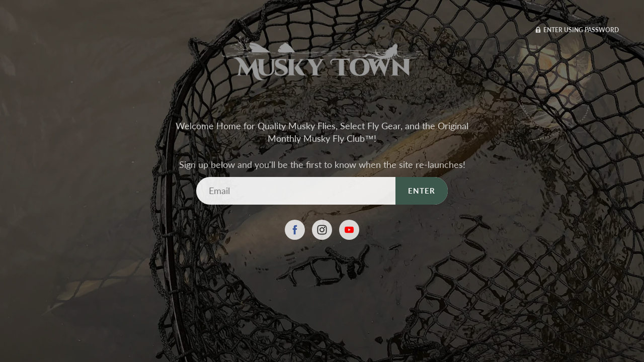

--- FILE ---
content_type: text/css
request_url: https://muskytown.com/cdn/shop/t/48/assets/password.css?v=140987994853724498811678090006
body_size: 614
content:
.pwd__body-login-overlay{display:none}.pwd__form-submit,.pwd__social-profiles>li a,.pwd__form-input,.pwd__footer-logo,body.-open-login .pwd__body-login-overlay{display:block}.pwd__footer-social{display:table}.pwd__login svg,.pwd__login span,.pwd__social-profiles>li{display:inline-block}.pwd__login,.pwd__form-submit{text-transform:uppercase}.pwd__login{text-decoration:none!important}.pwd__content,.pwd__footer,.pwd__countdown{text-align:center}.pwd__form-submit,.pwd__bg-img,.pwd__bg-overlay,.pwd__login{position:absolute}.pwd__social-profiles>li a,.pwd__body,.pwd__bg-wrap,.pwd__form-wrap,.pwd__success-icon,.pwd__offset-inner{position:relative}.pwd__offset{position:fixed}.pwd__body-login-overlay{position:absolute;top:0;left:0;width:100%;height:100%}.pwd__bg-wrap{overflow:hidden}.pwd__bg-img{background-size:cover;background-position:center center;background-repeat:no-repeat}.pwd__form-input{border:none}.pwd__form-submit{border:none!important}.pwd__form-input{outline:none!important}.pwd__footer-powered{margin:0}.pwd__footer-social,.pwd__countdown td,.pwd__social-profiles{padding:0}.pwd__form-wrap,.pwd__footer-social,.pwd__success-text{margin:0 auto}.pwd__footer-social,.pwd__social-profiles{list-style:none}.pwd__footer-social>li{float:left}.pwd__offset{height:100vh}.pwd__bg-img,.pwd__bg-overlay,.pwd__form-input,.pwd__offset .pwd__form-wrap{width:100%}.pwd__bg-img,.pwd__bg-overlay,.pwd__bg-wrap,.pwd__offset-inner{height:100%}.pwd__form-input{border-radius:45px}.pwd__social-profiles>li a,.pwd__success-icon{border-radius:50%}.pwd__social-profiles svg,.pwd__success-icon svg{position:absolute;top:50%;left:50%;transform:translate(-50%,-50%)}.pwd__login:hover{opacity:1}.pwd__bg-wrap,.pwd__bg-img{z-index:1}.pwd__bg-overlay{z-index:2}.pwd__login{z-index:3}.pwd__offset{z-index:99}.pwd__form-submit,.pwd__offset{top:0;right:0}.pwd__form-submit,.pwd__success-icon{background-color:var(--color-primary)}.pwd__offset-admin-login a{color:var(--color-primary)}.pwd__offset-admin-login a:hover{color:var(--color-primary-darken-15)}.pwd__bg-overlay{background-color:#000}.pwd__offset{background-color:#fff}.pwd__body,.pwd__success-icon svg{color:#fff}.pwd__login,.pwd__form-submit{color:#fff!important}.pwd__body,.pwd__form-title{font-family:var(--font-family)}.pwd__login,.pwd__form-submit,.pwd__countdown .-numbers,.pwd__offset-title{font-weight:var(--font-weight-bolder)}.pwd__content-title{font-family:var(--font-family-header)}.pwd__body,.pwd__login,.pwd__social-profiles>li a,.pwd__social-profiles svg path,.pwd__offset{transition:.3s}body{background:#4d4d4d}.pwd__logo-title{line-height:1em;margin-top:0}.pwd__logo-img{max-width:200px;max-height:60px}.pwd__login{top:50px;right:50px;font-size:12px;opacity:.8}.pwd__login svg{height:18px;width:15px;margin-bottom:-4px}.pwd__content-title{margin-top:0;margin-bottom:30px;font-size:55px;text-shadow:0 3px 15px rgba(0,0,0,.3);letter-spacing:1px}.pwd__content-msg{font-size:18px;margin-bottom:0;margin-top:30px;opacity:.8}.pwd__form{margin-top:30px}.pwd__form-title{margin-bottom:15px;margin-top:0;opacity:.75}.pwd__form-wrap{width:80%;width:500px}.pwd__form-input{padding:15px 120px 15px 25px;font-size:18px;box-shadow:0 5px 30px rgba(var(--color-primary-darken-50-rgb),.15);background:#ffffffe6}.pwd__form-submit{height:55px;line-height:55px;padding:0 25px;font-size:15px;letter-spacing:1px;border-radius:0 45px 45px 0}.pwd__form-submit:hover{background:var(--color-primary-lighten-15)}.pwd__footer-powered{opacity:.85}.pwd__footer-social{margin-top:25px}.pwd__footer-social>li{margin:0 5px}.pwd__footer-logo{width:100px;margin:0 auto 5px}.pwd__footer-logo path{fill:#50b83c}.pwd__countdown table{margin:30px auto}.pwd__countdown td{width:80px}.pwd__countdown .-numbers{font-size:35px}.pwd__countdown .-titles{opacity:.8}.pwd__social-profiles{margin-top:30px;margin-bottom:-10px}.pwd__social-profiles>li{margin:0 5px 10px}.pwd__social-profiles>li:hover a path{fill:#fff}.pwd__social-profiles>li a{width:40px;height:40px;background:#fffc}.pwd__social-profiles svg{width:27px;height:27px}.pwd__social-profiles>li.twitter path{fill:#1da1f2}.pwd__social-profiles>li.twitter:hover a{background:#1da1f2}.pwd__social-profiles>li.facebook path{fill:#3b5998}.pwd__social-profiles>li.facebook:hover a{background:#3b5998}.pwd__social-profiles>li.google path{fill:#db4437}.pwd__social-profiles>li.google:hover a{background:#db4437}.pwd__social-profiles>li.pinterest path{fill:#bd081c}.pwd__social-profiles>li.pinterest:hover a{background:#bd081c}.pwd__social-profiles>li.instagram path{fill:#262626}.pwd__social-profiles>li.instagram:hover a{background:#262626}.pwd__social-profiles>li.tumblr path{fill:#34526f}.pwd__social-profiles>li.tumblr:hover a{background:#34526f}.pwd__social-profiles>li.youtube path{fill:red}.pwd__social-profiles>li.youtube:hover a{background:red}.pwd__social-profiles>li.vimeo path{fill:#4ebbff}.pwd__social-profiles>li.vimeo:hover a{background:#4ebbff}.pwd__success-icon{width:130px;height:130px;margin:0 auto 30px;box-shadow:0 5px 20px rgba(var(--color-primary-darken-50-rgb),.2)}.pwd__success-icon svg{height:70px}.pwd__success-icon svg path{fill:#fff}.pwd__success-text{font-size:22px;max-width:300px}.pwd__offset{width:80%;max-width:400px;transform:translate(100%)}.pwd__offset .pwd__form-input{box-shadow:0 3px 20px rgba(var(--color-primary-darken-70-rgb),.15);padding:13px 25px;font-size:17px}.pwd__offset .pwd__form-submit{height:50px;line-height:50px}.pwd__offset-inner{padding:60px 30px;background:#ededed}.pwd__offset-title{margin:0 25px 15px}.pwd__offset-admin-login{margin:25px;font-size:17px;color:gray}.pwd__body-login-overlay{z-index:98}body.-open-login .pwd__offset{transform:translate(0);box-shadow:-5px 0 30px #0000005c}body.-open-login .pwd__body{-webkit-filter:blur(7px);filter:blur(7px)}@media (min-width: 767px){.pwd__body{height:100vh}.pwd__logo-wrap{position:absolute;top:50px;left:50%;transform:translate(-50%);z-index:3}.pwd__logo-title{margin-bottom:0}.pwd__content{position:absolute;top:50%;left:50%;transform:translate(-50%,-50%);z-index:3;padding-bottom:30px}.pwd__footer{position:absolute;bottom:30px;left:50%;transform:translate(-50%);z-index:3}}@media (max-width: 767px){.pwd__body{min-height:100vh}.pwd__bg-wrap{position:absolute;width:100%;height:100%}.pwd__content{padding:70px 30px;position:relative;z-index:3}.pwd__logo-wrap{position:relative;z-index:3;padding-top:50px;text-align:center}.pwd__login{z-index:4;padding:20px;top:30px;right:10px;margin-top:-4px}.pwd__login span{display:none}.pwd__login svg{height:30px;width:30px}.pwd__footer{position:relative;padding-bottom:30px;z-index:3}.pwd__form-wrap{width:100%}}.pwd__logo-title{display:none}
/*# sourceMappingURL=/cdn/shop/t/48/assets/password.css.map?v=140987994853724498811678090006 */
